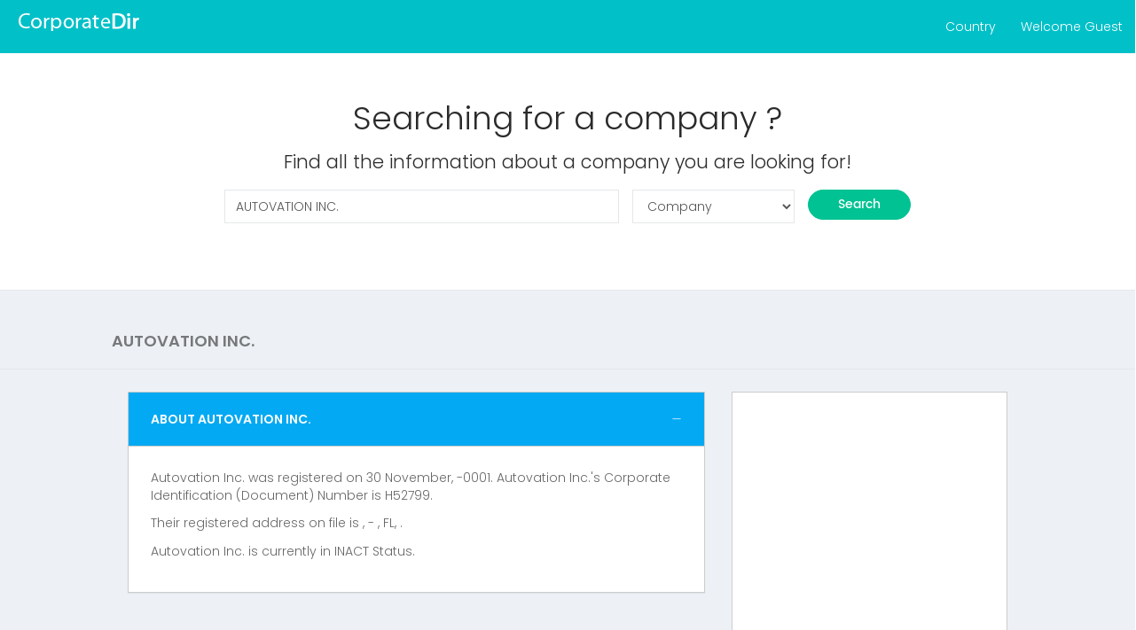

--- FILE ---
content_type: text/html; charset=UTF-8
request_url: https://corporatedir.com/us/company/autovation-inc-h52799
body_size: 5065
content:
	 	
<!DOCTYPE html>
<html lang="en">
<head>
<meta charset="UTF-8" />
<meta name="viewport" content="width=device-width, initial-scale=1.0">
<meta name="description" content="Autovation Inc. - Florida, FL - Company/Document Number: H52799 - Address:  corporate information, Autovation Inc. officers details, Autovation Inc. contact information and Autovation Inc. history." />
<meta name="keywords" content="Autovation Inc. Florida - FL, Autovation Inc. information, Autovation Inc. contact details, Autovation Inc. address, Autovation Inc. officers, Autovation Inc. officer information" />
     
      
<title>Autovation Inc. - Florida, FL, USA Corporate Information</title>
      <link rel="icon" type="image/png" sizes="16x16" href="/favicon.png">
<!-- Bootstrap Core CSS -->
<link href="/bootstrap/dist/css/bootstrap.min.css" rel="stylesheet">
<link href="/css/style.css" rel="stylesheet">
<style>
.d_s { display:none; }
</style>

</head>
<body onkeypress="return CheckEnter(event)">
   
<!-- Preloader -->
<div class="preloader">
  <div class="cssload-speeding-wheel"></div>
</div>
<div id="wrapper" >
  <!-- Navigation -->
  
     <div itemscope itemtype="http://data-vocabulary.org/Organization" class="d_s"> 
    <span itemprop="name">AUTOVATION INC.</span> 
    Located at 
    <span itemprop="address" itemscope 
      itemtype="http://data-vocabulary.org/Address">
      <span itemprop="street-address"></span>, 
      <span itemprop="locality">FL</span>, 
      <span itemprop="region">FL</span>.
    </span>
   
    <a href="https://corporatedir.com/us/company/autovation-inc-h52799" itemprop="url">https://corporatedir.com/us/company/autovation-inc-h52799</a>.
</div>
  <nav class="navbar navbar-default navbar-static-top m-b-0">
    <div class="navbar-header">
     <div class="top-left-part" style="width:250px"><a class="logo" href="https://corporatedir.com/us/"><strong><img alt="home" src="/images/logo.png" style="margin-top:14px;"></strong></a></div>
     
      <ul class="nav navbar-top-links navbar-right pull-right">
       <li class="dropdown"> <a class="dropdown-toggle profile-pic" data-toggle="dropdown" href="#">Country </a>
          <ul class="dropdown-menu dropdown-user animated flipInY">
            <li><a href="/us/">United States</a></li>
            <li><a href="/">India</a></li>
            <li><a href="/uk/">United kingdom</a></li>
            <li><a href="/canada">Canada</a></li>
          </ul>
        </li>
        <li class="dropdown"> <a class="dropdown-toggle profile-pic" data-toggle="dropdown" href="#">
		Welcome Guest</a>
          <ul class="dropdown-menu dropdown-user animated flipInY">
           	<li><a href="https://corporatedir.com/us/FAQ">FAQs</a></li>
            <li><a style="cursor:pointer" data-target="#vpb_login_pop_up_box" data-toggle="modal">LOGIN</a></li>
                <li><a  style="cursor:pointer" data-target="#vpb_signup_pop_up_box" data-toggle="modal" >SIGNUP</a></li>          </ul>
        </li>
      </ul>
    </div>
  </nav>
  
  <!-- Login Box Starts Here -->
<div id="vpb_login_pop_up_box" class="modal fade" tabindex="-1" role="dialog" aria-labelledby="myModalLabel" aria-hidden="true" style="display: none;">
    <div class="modal-dialog">
        <div class="modal-content">
            <div class="modal-header">
                <button type="button" class="close" data-dismiss="modal" aria-hidden="true">×</button>
                <h4 class="modal-title">Users Login</h4>
            </div>
            <div class="modal-body">            	
                <form name="login" method="post" id="login" data-toggle="validator" novalidate>                    
                    <div class="form-group" id="emailerror">
                        <label for="email" class="control-label">Your Email:</label>
                        <input type="email" class="form-control" data-error="Bruh, that email address is invalid" id="email" name="email" required>
                        <span class="help-block with-errors"></span>
                    </div>
                    <div class="form-group"  id="pwderror">
                        <label for="passsword" class="control-label">Your Password:</label>
                        <input type="password" id="passsword" name="passsword" data-minlength="6" class="form-control" required>
                        <span class="help-block with-errors"></span>
                    </div>                    
                </form> 
            </div>
            <div class="modal-footer form-group">
                <button type="submit" class="btn btn-danger waves-effect" name="login" onclick="check();">Login</button>
                <button type="button" class="btn btn-default waves-effect" data-dismiss="modal">Close</button>
            </div>
        </div>
    </div>
</div>
<!-- Login Box end Here -->


<!-- Sign Up Box Starts Here -->
<div id="vpb_signup_pop_up_box" class="modal fade" tabindex="-1" role="dialog" aria-labelledby="myModalLabel" aria-hidden="true" style="display: none;">
    <div class="modal-dialog">
        <div class="modal-content">
            <div class="modal-header">
                <button type="button" class="close" data-dismiss="modal" aria-hidden="true">×</button>
                <h4 class="modal-title">Users Registration</h4>
            </div>
            <div class="modal-body">
                <form id="signup" data-toggle="validator">                    
                    <div class="form-group" id="nameerror">
                        <label for="fullnames" class="control-label">Your Fullname:</label>
                        <input type="text" class="form-control" id="fullnames" name="fullnames" required data-error="Please Enter Full Name">
                        <span class="help-block with-errors"></span>
                    </div>
                    <div class="form-group" id="emailserror">
                        <label for="emails" class="control-label">Email Address:</label>
                        <input type="email" id="emails" name="emails" class="form-control" required data-error="Please Enter Email id">
                        <span class="help-block with-errors"></span>
                    </div>  
                    <div class="form-group" id="passerror">
                        <label for="passs" class="control-label">Your Password:</label>
                        <input type="password" id="passs" name="passs" class="form-control" required data-error="Please Enter Password">
                        <span class="help-block with-errors"></span>
                    </div>  
                    <div class="form-group">
                        <label for="panno" class="control-label">Your Country:</label>
                        <div id="showcountry"></div>
                        <span class="help-block with-errors"></span>
                    </div> 
                    <div class="form-group" id="stateerror">
                        <label for="state" class="control-label">Your State:</label>
                        <input type="text" id="state" name="state" class="form-control" required data-error="Please Enter state">
                        <span class="help-block with-errors"></span>
                    </div>  
                    <div class="form-group" id="cityerror">
                        <label for="city" class="control-label">Your City:</label>
                        <input type="text" id="city" name="city" class="form-control" required data-error="Please Enter City">
                        <span class="help-block with-errors"></span>
                    </div>  
                    <div class="form-group" id="moberror">
                        <label for="mob" class="control-label">Your Mobile:</label>
                        <input type="text" id="mob" name="mob" class="form-control" required data-error="Please Enter Mobile No.">
                        <span class="help-block with-errors"></span>
                    </div>                                         
                </form>
            </div>
            <div class="modal-footer">
                <button type="button" class="btn btn-danger waves-effect waves-light" name="submit" onclick="javascript:signup1();">Submit</button>
                <button type="button" class="btn btn-default waves-effect" data-dismiss="modal">Close</button>
            </div>
        </div>
    </div>
</div>
<!-- Sign Up Box Ends Here -->

  
  
  <!-- Page Content -->
  <div id="page-wrapper">
    <div class="container-fluid">
      <div class="row bg-title" style="background: #ffffff none repeat scroll 0 0;">
      	 <div class="col-lg-12">
          	<div class="col-md-8 col-md-offset-2">
         		<div class="white-box"> 
                    <div class="row row-in text-center">
                     <form class="form-horizontal" name="frmsearch" method="post">
		                     <h1 >Searching for a company ?</h1>
                             <h3>Find all the information about a company you are looking for!</h3>
                          <div class="form-group">
                            <label class="col-md-12"></label>
                            <div class="col-md-7">
                              <input id="search" name="search" class="form-control" value="AUTOVATION INC." placeholder="Please enter a company name!" title="* Please enter a company name!" type="text">
                            </div>
                            <div class="col-md-3">
                            <select id="select" class="form-control">
                                <option value="company" selected>Company</option>
                                <option value="officer" >Officer</option>
                            </select>
                            </div>
                            <div class="col-md-2">
                            <button onclick="javascript:subqry();" type="button" class="btn btn-block btn-success btn-rounded" name="result" value="Search">Search</button>
                            </div>
                            
                          </div>
                           <input type="hidden" value="H52799" id="cin" />
                      </form>
                    </div>
          		</div>
      	  	</div>
         </div>         
        <!-- /.col-lg-12 --> 
      </div>      
      <!-- /.row -->
      
      
      
      	<div class="row bg-title">
            <div class="col-md-10 col-md-offset-1">
            	<h4 class="page-title">AUTOVATION INC.</h4>
            </div>
        </div>
       <div class="row">       		
        <div class="col-md-10 col-md-offset-1">    
        
        <div class="col-lg-8">
        
                  	 <div class="col-lg-12">
                    <div class="panel panel-info" style="border: 1px solid #ccc;">
                        <div class="panel-heading" style="border-bottom: 1px solid #ccc;">
                            About Autovation Inc.                            <div class="pull-right">
                                <a data-perform="panel-collapse" href="#">
                                    <i class="ti-minus"></i>
                                </a>
                            </div>
                        </div>
                        <div class="panel-wrapper collapse in" aria-expanded="true">
                            <div class="panel-body">
                               Autovation Inc. was registered on 30 November, -0001. Autovation Inc.'s Corporate Identification (Document) Number is H52799.</p> <p>Their registered address on file is ,  - , FL, .</p><p>Autovation Inc. is currently in INACT Status.</p>                                
                            </div>
                        </div>
                    </div>
                    
                 
                   
				</div>                
                
                
                
                
                 <div class="col-lg-12">
                 
                  <div class="text-center"><script async src="//pagead2.googlesyndication.com/pagead/js/adsbygoogle.js"></script>
<!-- corporatedir_728x90 -->
<ins class="adsbygoogle"
     style="display:inline-block;width:728px;height:90px"
     data-ad-client="ca-pub-9440724297555740"
     data-ad-slot="9417584517"></ins>
<script>
(adsbygoogle = window.adsbygoogle || []).push({});
</script></div>
                                
                	<div class="white-box" style="border: 1px solid #ccc;">
                		<div class="table-responsive">

                        <table class="table table-hover table-bordered table-striped"> 
							<tr>
                            	<th style="border: 1px solid #ccc" width="20%">Company Name</th>
                                <td style="border:1px solid #ccc">AUTOVATION INC.</td>
							</tr>                                      
                            <tr>
                            	<th style="border: 1px solid #ccc" width="20%">Document Number</th>
                                <td style="border:1px solid #ccc">H52799</td>
							</tr>
                            <tr>
                            	<th style="border: 1px solid #ccc" width="20%"> Registration Date</th>
                                <td style="border:1px solid #ccc"> -</td>
							</tr>    
                                     
                         	<tr>  
                        	    <th style="border: 1px solid #ccc" width="20%">Address</th>
                            	<td style="border:1px solid #ccc">,  - , FL, </td>
							</tr>
                            <tr>
								<th style="border: 1px solid #ccc">Company Status</th>
								<td style="border: 1px solid #ccc"><span class="text-danger text-semibold">INACT</strong></span></td>
							</tr>								
                        </table>
                    
                     </div>                   </div>                                     
                </div>                
                <div class="col-lg-12">                	
                        <div class="white-box text-center" style="border: 1px solid #ccc">
                        	<div class="row text-center">
                                <div class="col-lg-12 text-center">
                                <div class="col-lg-4 text-center m-t-5">
                                	 <div id="fb-root"></div>  
												<script>(function(d, s, id) {
                                                  var js, fjs = d.getElementsByTagName(s)[0];
                                                  if (d.getElementById(id)) return;
                                                  js = d.createElement(s); js.id = id;
                                                  js.src = "//connect.facebook.net/en_GB/all.js#xfbml=1";
                                                  fjs.parentNode.insertBefore(js, fjs);
                                                }(document, 'script', 'facebook-jssdk'));</script>
        
                                                <div class="fb-like" data-href="https://www.facebook.com/corporatedir" data-layout="button_count" data-action="like" data-show-faces="false" data-share="true"></div>
                                </div>
                                <div class="col-lg-4 text-center m-t-5">
                                  <a href="https://twitter.com/corporatedir" class="twitter-follow-button" data-show-count="true" data-dnt="true">Follow @corporatedir</a>

    <script>!function(d,s,id){var js,fjs=d.getElementsByTagName(s)[0];if(!d.getElementById(id)){js=d.createElement(s);js.id=id;js.src="//platform.twitter.com/widgets.js";fjs.parentNode.insertBefore(js,fjs);}}(document,"script","twitter-wjs");</script>
    
                                </div>
                                <div class="col-lg-4 text-center m-t-5">
                               <div class="g-plusone" data-size="medium"></div>
                                            <!-- Place this tag after the last +1 button tag. -->
                                            <script type="text/javascript">
                                              (function() {
                                                var po = document.createElement('script'); po.type = 'text/javascript'; po.async = true;
                                                po.src = 'https://apis.google.com/js/plusone.js';
                                                var s = document.getElementsByTagName('script')[0]; s.parentNode.insertBefore(po, s);
                                              })();
                                            </script>
                                               <script src="//platform.linkedin.com/in.js" type="text/javascript"></script><script type="IN/Share" data-url="http://corporatedir.com/us/" data-counter="right"></script> 
                                                         
                                </div>                    
                                </div>
                                                                
                        	</div>                   		</div>               	</div>                
                  <div class="col-lg-12">                	  
                    	<div class="white-box" style="border: 1px solid #ccc;">
                            <div class="table-responsive">                            
                              <table class="table table-hover table-bordered table-striped" style="border: 1px solid #ccc">  
                                  <tr><th colspan="2" align="center" style="border: 1px solid #ccc;text-align:center">Active Officers</th></tr>
                                  <tr><th style="border: 1px solid #ccc">Officer</th><th style="border: 1px solid #ccc">Title</th></tr>                                   
                                  
                                                                
                              </table>    
                        </div>                
                	</div> 
                  <div class="text-center"><script async src="//pagead2.googlesyndication.com/pagead/js/adsbygoogle.js"></script>
<!-- corporatedir_728x90 -->
<ins class="adsbygoogle"
     style="display:inline-block;width:728px;height:90px"
     data-ad-client="ca-pub-9440724297555740"
     data-ad-slot="9417584517"></ins>
<script>
(adsbygoogle = window.adsbygoogle || []).push({});
</script></div>
                </div>                
                
                                 
                         
                 
        
        
        </div>        
        <div class="col-lg-4">
        
        <div class="col-lg-12">                	
                        <div class="white-box text-center" style="border: 1px solid #ccc">
                        	<div class="row text-center">
                                <div class="col-lg-12 text-center">
                                    <div class="table-responsive" style="height:280px">
                                    	<script async src="//pagead2.googlesyndication.com/pagead/js/adsbygoogle.js"></script>
<!-- corp_300x250 -->
<ins class="adsbygoogle"
     style="display:inline-block;width:300px;height:250px"
     data-ad-client="ca-pub-9440724297555740"
     data-ad-slot="2905725714"></ins>
<script>
(adsbygoogle = window.adsbygoogle || []).push({});
</script>    
                                    </div>                            
                                </div>
                                                                
                        	</div>                   		</div>                   
               	</div>                
           
                 
               <div class="col-lg-12 text-center">
            		<div class="white-box" style="border: 1px solid #ccc;">
                     <p>Problem with this data ?</p>
                     <a class="btn btn-primary btn-rounded"  href="https://corporatedir.com/us/FAQ" >Click here</a> 
                    </div>
               	</div>   
        
        
        </div>          
        </div>     
      <!--row -->
    
    </div>    <!-- /.container-fluid -->
    
    </div>
	
    <footer class="footer text-center"> 2016 &copy; CorporateDir.com </footer>    
  </div>
  <!-- /#page-wrapper -->
</div>
<!-- /#wrapper -->
<!-- jQuery -->
<input type="hidden" id="base_url" value="https://corporatedir.com/us/">
<script src="/js/loadcss.js"></script>
<script id="loadcss">
loadCSS("https://fonts.googleapis.com/css?family=Open+Sans:400,300,500,600,700,800");
loadCSS("https://fonts.googleapis.com/css?family=Roboto:100,300,400,500,700,900");
loadCSS("https://fonts.googleapis.com/css?family=Poppins:400,500,300,600,700");
loadCSS("/css/colors/spinners.css");
loadCSS("/plugins/bower_components/toast-master/css/jquery.toast.css");
loadCSS("/css/animate.css");
loadCSS("/css/colors/megna.css");
</script>
<script src="/plugins/bower_components/jquery/dist/jquery.min.js"></script>
<script src="/bootstrap/dist/js/bootstrap.min.js"></script>
<script src="/js/jquery.slimscroll.js"></script>
<script src="/js/waves.js"></script>
<script type="text/javascript" src="/jquery.cookie.js"></script>
<script src="/js/custom.js"></script>
<script src="/js/validator.js"></script>
<script src="/plugins/bower_components/toast-master/js/jquery.toast.js"></script>
<script type='text/javascript' src='/js/jquery.validate.minfc6b.js?ver=1.10.0'></script>
<script language="javascript" type="text/javascript" src="/js/vpb_script.js"></script>
 

<script async src="https://www.googletagmanager.com/gtag/js?id=G-9F1V7X6EZ2"></script>
<script>
  window.dataLayer = window.dataLayer || [];
  function gtag(){dataLayer.push(arguments);}
  gtag('js', new Date());
  gtag('config', 'G-9F1V7X6EZ2');
</script>
<!--Modal Start here-->

<!--Pan csrd Modal Start here-->
 <div id="pancard" class="modal fade" tabindex="-1" role="dialog" aria-labelledby="myModalLabel" aria-hidden="true" style="display: none;">
    <div class="modal-dialog">
        <div class="modal-content">
            <div class="modal-header">
                <button type="button" class="close" data-dismiss="modal" aria-hidden="true">×</button>
                <h4 class="modal-title">Pancard Detail</h4>
            </div>
            <div class="modal-body">
                <form name="verify" class="form-horizontal" method="post" id="verify" data-toggle="validator" novalidate>
                    <input type="hidden" name="dinno" id="dinno">
                      <input type="hidden" name="panuserid" id="panuserid" value="">
                      <input type="hidden" name="cinnumber" id="cinnumber" value="H52799">
                    <div class="form-group">
                        <label for="panno" class="control-label">Your Pan Number:</label>
                        <input type="text" class="form-control" id="panno" name="panno" required>
                        <div class="help-block with-errors"></div>
                    </div>
                </form>
            </div>
            <div class="modal-footer">
                <button type="submit" class="btn btn-danger waves-effect" name="submit" id="verifypanno">Submit</button>
                <button type="button" class="btn btn-default waves-effect" data-dismiss="modal">Close</button>
            </div>
        </div>
    </div>
</div>
<!--Pan csrd Modal Start end-->

<!-- show email details code start-->
 <div id="showdetails" class="modal fade" tabindex="-1" role="dialog" aria-labelledby="myModalLabel" aria-hidden="true" style="display: none;">
    <div class="modal-dialog">
        <div class="modal-content">
            <div class="modal-header">
                <button type="button" class="close" data-dismiss="modal" aria-hidden="true">×</button>
                <h4 class="modal-title"> Details</h4>
            </div>
            <div class="modal-body"> 
                <div class="alert alert-success" id="setemail"></div>
            </div>
            <div class="modal-footer">
                <button type="button" class="btn btn-default waves-effect" data-dismiss="modal">Close</button>
            </div>
        </div>
    </div>
</div>
<!-- show email details code end-->
 




<!-- Login Box Starts Here -->
<div id="vpb_verify_pop_up_box" class="modal fade" tabindex="-1" role="dialog" aria-labelledby="myModalLabel" aria-hidden="true" style="display: none;">
	<div class="modal-dialog">
    	<div class="modal-content">
        	<div class="modal-header">
            	<button type="button" class="close" data-dismiss="modal" aria-hidden="true">×</button>
                <h4 class="modal-title">Claim this company</h4>
            </div>
            <div class="modal-body">                
                        </div>               
        </div>
	</div>
</div>
<!-- Login Box end Here -->

<!--Modal end here-->

<script defer src="https://static.cloudflareinsights.com/beacon.min.js/vcd15cbe7772f49c399c6a5babf22c1241717689176015" integrity="sha512-ZpsOmlRQV6y907TI0dKBHq9Md29nnaEIPlkf84rnaERnq6zvWvPUqr2ft8M1aS28oN72PdrCzSjY4U6VaAw1EQ==" data-cf-beacon='{"version":"2024.11.0","token":"2a7961ca80d04872b7d3149555776f81","r":1,"server_timing":{"name":{"cfCacheStatus":true,"cfEdge":true,"cfExtPri":true,"cfL4":true,"cfOrigin":true,"cfSpeedBrain":true},"location_startswith":null}}' crossorigin="anonymous"></script>
</body>
</html>

--- FILE ---
content_type: text/html; charset=UTF-8
request_url: https://corporatedir.com/css/colors/spinners.css
body_size: 89
content:
<!DOCTYPE html>
<html lang="en">
<head>
	<meta charset="UTF-8" />
    <meta name="viewport" content="width=device-width, initial-scale=1.0">
	<meta name="description" content="company details,corporate details of directors,company corporate information, directors/partners details, director/partners contact information and directors/partners history" />
    <meta name="keywords" content="company details,corporate details of directors,company corporate information, directors/partners details, director/partners contact information and directors/partners history" />
 <link rel="icon" type="image/png" sizes="16x16" href="/favicon.png">
<title>Corporatedir.com - Officer Information</title>
<!-- Bootstrap Core CSS -->
<link href="/bootstrap/dist/css/bootstrap.min.css" rel="stylesheet">
<link href="/css/style.css" rel="stylesheet">

</head>
<body onkeypress="return CheckEnter(event)">
<!-- Preloader -->
<div class="preloader">
  <div class="cssload-speeding-wheel"></div>
</div>  
<div id="wrapper" >
  <!-- Navigation -->
   Please enter more than one character

--- FILE ---
content_type: text/html; charset=utf-8
request_url: https://accounts.google.com/o/oauth2/postmessageRelay?parent=https%3A%2F%2Fcorporatedir.com&jsh=m%3B%2F_%2Fscs%2Fabc-static%2F_%2Fjs%2Fk%3Dgapi.lb.en.OE6tiwO4KJo.O%2Fd%3D1%2Frs%3DAHpOoo_Itz6IAL6GO-n8kgAepm47TBsg1Q%2Fm%3D__features__
body_size: 162
content:
<!DOCTYPE html><html><head><title></title><meta http-equiv="content-type" content="text/html; charset=utf-8"><meta http-equiv="X-UA-Compatible" content="IE=edge"><meta name="viewport" content="width=device-width, initial-scale=1, minimum-scale=1, maximum-scale=1, user-scalable=0"><script src='https://ssl.gstatic.com/accounts/o/2580342461-postmessagerelay.js' nonce="FIjo0UoytjcXQtf3vWfLXg"></script></head><body><script type="text/javascript" src="https://apis.google.com/js/rpc:shindig_random.js?onload=init" nonce="FIjo0UoytjcXQtf3vWfLXg"></script></body></html>

--- FILE ---
content_type: text/html; charset=utf-8
request_url: https://www.google.com/recaptcha/api2/aframe
body_size: 259
content:
<!DOCTYPE HTML><html><head><meta http-equiv="content-type" content="text/html; charset=UTF-8"></head><body><script nonce="s_rAp2LEOp3kXKVnV6ROmQ">/** Anti-fraud and anti-abuse applications only. See google.com/recaptcha */ try{var clients={'sodar':'https://pagead2.googlesyndication.com/pagead/sodar?'};window.addEventListener("message",function(a){try{if(a.source===window.parent){var b=JSON.parse(a.data);var c=clients[b['id']];if(c){var d=document.createElement('img');d.src=c+b['params']+'&rc='+(localStorage.getItem("rc::a")?sessionStorage.getItem("rc::b"):"");window.document.body.appendChild(d);sessionStorage.setItem("rc::e",parseInt(sessionStorage.getItem("rc::e")||0)+1);localStorage.setItem("rc::h",'1767159061343');}}}catch(b){}});window.parent.postMessage("_grecaptcha_ready", "*");}catch(b){}</script></body></html>

--- FILE ---
content_type: application/javascript
request_url: https://corporatedir.com/js/vpb_script.js
body_size: 2715
content:
/*********************************************************************
* This script has been released with the aim that it will be useful.
* Written by Vasplus Programming Blog
* Website: www.vasplus.info
* Email: info@vasplus.info
* All Copy Rights Reserved by Vasplus Programming Blog
***********************************************************************/

//This function is called automatically upon page load

var directurl ='/'
function getcountry()
{
	$.getJSON(directurl+'json.php?getcountry=1', function(data) {
		$('#showcountry').html(data.html);
	});
}
$(document).ready(function() 
{	
	getcountry();
	$("#vpb_pop_up_background").click(function()
	{
		$("#vpb_signup_pop_up_box").modal('hide'); //Hides the sign-up box when clicked outside the form
		$("#vpb_login_pop_up_box").modal('hide');
		$("#vpb_verify_pop_up_box").modal('hide'); //Hides the login box when clicked outside the form
		$("#vpb_pop_up_background").fadeOut("slow");
		window.location.reload();
	});
	
	        $('#update').click(function() {
            if (($.cookie('name') == null) || ($.cookie('name') == '')) {
                $('#vpb_login_pop_up_box').modal('show');
            } else {
                cin = $('#cin').val();
                $.getJSON(directurl+'json.php?update=1&cin=' + cin, function(data) {});
                //<div class="alert alert-success alert-dismissable"><button class="close" aria-hidden="true" data-dismiss="alert" type="button">×</button>This company has been queued to be updated. It should normally take no more than 24 Hours.</div>
                $('#show').html('<div class="alert alert-success alert-dismissable"><button class="close" aria-hidden="true" data-dismiss="alert" type="button">×</button>This company has been queued to be updated. It should normally take no more than 24 Hours.</div>');
                //$('#update').modal('hide');
            }
        }) //update close

        $('#searchdirectorlist').click(function() {

            if (($.cookie('name') == null) || ($.cookie('name') == '')) {
                $('#vpb_login_pop_up_box').modal('show');
            } else {
                cin = $('#cin').val();
                $.getJSON(directurl+'json.php?update=1&cin=' + cin, function(data) {});
                //<div class="alert alert-success alert-dismissable"><button class="close" aria-hidden="true" data-dismiss="alert" type="button">×</button>This company has been queued to be updated. It should normally take no more than 24 Hours.</div>
                $('#sdir').html('<div class="alert alert-success alert-dismissable"><button class="close" aria-hidden="true" data-dismiss="alert" type="button">×</button>This company has been queued to be updated. It should normally take no more than 24 Hours.</div>');
                //$('#update').modal('hide');
            }
        }) //update close

        $('#claim').click(function() {
            if (($.cookie('name') == null) || ($.cookie('name') == '')) {
                $('#vpb_login_pop_up_box').modal('show');
            } else {
                //vpb_verify_pop_up_box();
                $('#vpb_verify_pop_up_box').modal('show');
                //$('#dirinfo').modal('show');
                //$('#pancard').modal('hide');
            }
        }) //Claim close

        $('#showdir').click(function() {
            if (($.cookie('name') == null) || ($.cookie('name') == '')) {
                $('#vpb_login_pop_up_box').modal('show');
            } else {
                $('#directors').toggle(1000);
            }
        }) //shodir closed

        $("#add").click(function() {
            if (($.cookie('name') == null) || ($.cookie('name') == '')) {
                $('#vpb_login_pop_up_box').modal('show');
            } else {
                $('#commentform').show(2000);
                $('#contact').modal('show');
                $('#show_details').modal('hide');
            }
        }); //add closed

        $('#contact').click(function() {
            cin = $('#cin').val();
            if (($.cookie('name') == null) || ($.cookie('name') == '')) {
                $('#vpb_login_pop_up_box').modal('show');
            } else {
                //alert('helllo');
                $.getJSON(directurl+'json.php?contact=1&cin=' + cin, function(data) {
                    //$('#contact').modal('hide');
                    //$('#commentsuccess').modal('hide');
                    //$('#commentform').modal('hide');
                    $('#showdetails').modal('show');
                    $('#setemail').html('Email - ' + data.email + '');
                });
            }
        }) //contact closed

        $('#contactform').validate({
            submitHandler: function() {
                var dataString = $(this).serialize();
                $.ajax({
                    type: "POST",
                    url: directurl+"addcomment.php",
                    data: $("#contactform").serializeArray(),
                    success: function(data) {
                        if (data == "success") {
                            $('#commentform').hide(2000);
                            $('#show_details').modal('hide');
                            SetMessage('Comment Added Successfully', 'SUCCESS');
                            //$('#comments').html('');
                            $('#contactform')[0].reset();
                            //setTimeout("location.reload();",3000);
                        }
                    }
                });
            }
        }); //contactform closed

        $('#verify').validate({
            submitHandler: function() {
                //alert('helllo');
                din = $('#dinno').val();
                cin = $('#cinnumber').val();
                id = $('#panuserid').val();
                panno = $('#panno').val();
                //$('#vpb_verify_pop_up_box').modal('show');
                //$('#dirinfo').modal('hide');
                $('#pancard').modal('hide');
                SetMessage('Please Wait....', 'SUCCESS');
                //$('#newmessage').html('Please Wait....');
                $.getJSON(directurl+'verifypan.php?dinno=' + din + '&cinnumber=' + cin + '&userid=' + id + '&panno=' + panno, function(data) {
                    if (data.msg == "ok") {
                        //$('#dirinfo').modal('hide');
                        $('#pancard').modal('hide');
                        SetMessage('Verified Successfully', 'SUCCESS');
                        //$('#newmessage').html('Verified Successfully');
                        $('#verify')[0].reset();
                        //setTimeout("location.reload();",3000);
                    } else {
                        $('#vpb_verify_pop_up_box').modal('show');
                        //$('#dirinfo').modal('hide');
                        $('#pancard').modal('hide');
                        SetMessage('Not Verified', 'ERROR');
                        //$('#newmessage').html('Not Verified');
                        $('#verify')[0].reset();
                        //setTimeout("location.reload();",3000);
                    }
                });
            }
        }); //verify closed
	
});

function adddin(din)
	{
		$('#dinno').val(din);
		$('#vpb_verify_pop_up_box').modal('hide');
		$('#pancard').modal('show');							
	}//addin closed

	function searchdirector(cin,name)
	{
		$('#sdir').html('Plz wait....');
		$.getJSON(directurl+'searchdir.php?cin='+cin+'&name='+name, function(data) {
			if(data.status=="success")
			{
				$('#sdir').html('');
				//setTimeout("location.reload();",1000);
			}else
			{
				$('#sdir').modal('hide');
				$('#fail').html('Directors / Partners Not found');
			}
		});
	}// searchdirector closed
	
	
	function SetMessage(msg,type)	
	{
		if(type=='SUCCESS')
		{
			var seticon ='success';
		}else{
			var seticon ='error';
		}
		
		 $(document).ready(function() {
		  $.toast({  
			heading: type,
			text: msg,
			position: 'top-right',
			loaderBg:'#ff6849',
			icon: seticon,
			hideAfter: 3500, 			
			stack: 6
		  })
		});	
	}  
	
	function Call_forgotPass_pop() {
		$('#vpb_login_pop_up_box').modal('hide');
		$('#forgot_password').modal('show');
		
	}	
	
	function subqry() {
		
		if(!$('#search').val()){alert('Enter a company name')}else if($('#search').val().length <= 1){alert('Enter a valid company name');
	    } else {
		
		var loc = $('#base_url').val();
		
		if(!loc || loc==null) {
		loc = '/';
		}
		
		if($('#search').val()) {	
			if($('#select').val()=="officer")
			{
				loc +=$('#select').val();
				loc +="/"+$('#search').val();
			}
			else
			{
				loc +=$('#search').val();
			}
		}
		window.location = loc;
			
		} // else ends
			
	} // function submit qry ends

	function CheckEnter(e) 
	{
		if(e.keyCode == 13 || e.which == 13) {
			subqry();
			return false;
		}
	} 

//This function displays the sign-up box when called
function vpb_show_sign_up_box()
{
	$("#vpb_pop_up_background").css({
		"opacity": "0.4"
	});
	$("#vpb_pop_up_background").modal('show').fadeIn("slow");
	$("#vpb_signup_pop_up_box").modal('show').fadeIn('fast');
	window.scroll(0,0);
}

function vpb_verify_pop_up_box()
{
	//$("#vpb_pop_up_background").css({
	//	"opacity": "0.4"
	//});
	//$("#vpb_pop_up_background").modal('show').fadeIn("slow");
	$("#vpb_verify_pop_up_box").modal('show').fadeIn('fast');
	window.scroll(0,0);
}
//This function displays the login box when called
function vpb_show_login_box()
{
	$("#vpb_pop_up_background").css({
		"opacity": "0.4"
	});
	$("#vpb_pop_up_background").modal('show').fadeIn("slow");
	$("#vpb_login_pop_up_box").modal('show').fadeIn('fast');
	$("#vpb_verify_pop_up_box").modal('show').fadeIn('fast');
	window.scroll(0,0);
}


//This function hides both the Sign-up Box and Login Box when called
function vpb_hide_popup_boxes()
{
	$("#vpb_signup_pop_up_box").modal('hide'); 
	$("#vpb_verify_pop_up_box").modal('hide');//Hides the sign-up box when clicked outside the form
	$("#vpb_login_pop_up_box").modal('hide'); //Hides the login box when clicked outside the form
	$("#vpb_pop_up_background").fadeOut("slow");
	window.location.reload();
}
function show()
{
	$("#vpb_login_pop_up_box").modal('hide');
	$("#vpb_signup_pop_up_box").modal('show'); 
	
}
function hide()
{
	
	$("#vpb_signup_pop_up_box").modal('hide'); 
	$("#vpb_login_pop_up_box").modal('show');
	
}
function check()
{
	//alert('helllo');
	var email = document.getElementById('email').value;
	var password = document.getElementById('passsword').value;
	if((email) && (password))
	{
		$.getJSON(directurl+'json.php?check=1&email='+email+'&password='+password, function(data) {
			if(data.count > 0)
			{
				if(data.status == "inactive")
				{
					SetMessage('Your Account Is Inactive','ERROR');				
				}
				else
				{
					$.cookie("name",data.name,{ path: '/', expires: 1 });   
					$.cookie("email",data.email,{ path: '/', expires: 1 }); 
					window.location.reload();  
				}
			}
			else
			{
				SetMessage('Incorrent Login Information','ERROR');
			}
		});
	}else{
		if(email)
		{
			SetMessage('Please enter Email Id','ERROR');
		}else{
			SetMessage('Please enter Password','ERROR');
		}			
	}
}

function LogoutFun()
{
	document.cookie = "name=; expires=Thu, 01 Jan 1970 00:00:01 GMT; path=/;";	
	document.cookie ="email=; expires=Thu, 01 Jan 1970 00:00:01 GMT; path=/;";	
	//$.cookie("name","",{ path: '/', expires: 1 });   
	//$.cookie("email","",{ path: '/', expires: 1 }); 
	window.location.reload();  
}

function sendRequest_add_company()
{
	//alert('helllo');
	var cinno = document.getElementById('cinno').value;
	var companytype = document.getElementById('companytype').value;
	if((companytype) && (cinno))
	{
		$.getJSON(directurl+'json.php?sendRequest_add_company=1&cinno='+cinno+'&ctype='+companytype, function(data) {
			if(data.count > 0)
			{				
				SetMessage('Your CIN/LLPIN number already Inserted','ERROR');						
			}
			else
			{
				SetMessage('Your new company request sent successfully ','SUCCESS');
				window.location.reload();  		
			}
		});
	}else{
		if(cinno)
		{
			SetMessage('PLEASE ENTER CIN/LLPIN NUMBER','ERROR');
		}			
	}
}

function sendforgotpass()
{
	
	var email = document.getElementById('forgotemail').value;
	if(email)
	{
		//alert('hello');
		$.getJSON(directurl+'json.php?send_email=1&email='+email, function(data) {
			if(data.count > 0)
			{
				if(data.status == "inactive")
				{
					SetMessage('Your Account Is Inactive','ERROR');				
				}
				else
				{
					SetMessage('Forgot Password Link sent successfully!\nPlease check your email for forgot password verification and login information\nIf you could not find any email in your Inbox then please check your Spam/Junk Box.','SUCCESS');
					window.location.reload();  
				}
			}
			else
			{
				SetMessage('Incorrent Login Information','ERROR');
			}
		});
	}else{
		if(email)
		{
			SetMessage('Please enter Email Id','ERROR');
		}			
	}
}

function signup1()
{
	var name = document.getElementById('fullnames').value;
	var email = document.getElementById('emails').value;
	var password = document.getElementById('passs').value;
	var mobile = document.getElementById('mob').value;
	var country = document.getElementById('country').value;
	var state = document.getElementById('state').value;
  	var city = document.getElementById('city').value;
	
    if(!name)
	{
		$("#nameerror").addClass('form-group has-error');
	}else if(!email){
		$("#emailserror").addClass('form-group has-error');
	}else if(!password){		
		$("#passerror").addClass('form-group has-error');
	}else if(!state){
		$("#stateerror").addClass('form-group has-error');
	}else if(!city){
		$("#cityerror").addClass('form-group has-error');
	}else if(!mobile){
		$("#moberror").addClass('form-group has-error');
	}else if((name) && (email) && (password) && (mobile) && (state) && (city)){
		
		$("#nameerror").addClass('form-group');
		$("#emailserror").addClass('form-group');
		$("#passerror").addClass('form-group');
		$("#stateerror").addClass('form-group');
		$("#cityerror").addClass('form-group');
		$("#moberror").addClass('form-group');		
		
		$.getJSON(directurl+'json.php?signup=1&email='+email+'&password='+password+'&name='+name+'&mobile='+mobile+'&country='+country+'&state='+state+'&city='+city, function(data) {
			if(data.error == "error")
			{
				SetMessage(data.email+' is already taken','ERROR');
			}
			else if(data.success == "success")
			{
				$('#vpb_signup_pop_up_box').modal('hide');
				SetMessage('Your Account is created.Click on  <b><a data-target="#vpb_login_pop_up_box" data-toggle="modal">LOGIN</a></b>','SUCCESS');
				//SetMessage('Your Account is created.Click on <a onclick="hide()" style="text-decoration:none; font-size:14px">LOGIN</a>','SUCCESS');
				//$('#showprocess').html('<h3 style="color:green;">Your Account is created.Click on <a onclick="hide()" style="text-decoration:none; font-size:14px">LOGIN</a></h3>');  
			}
		});
	}	
}

function submit_signup_form()
{
	if ($("#myform").valid()) {
		signup();
	}
}


function redirect1(value)
{
	if(value!="")
	{
		alert(value);
	}
}

--- FILE ---
content_type: application/javascript
request_url: https://corporatedir.com/js/custom.js
body_size: 1154
content:
$(document).ready(function() {
    $(function() {
        $(".preloader").fadeOut();
    });

    // Theme settings

    //Open-Close-right sidebar
    $(".right-side-toggle").click(function() {
        $(".right-sidebar").slideDown(50);
        $(".right-sidebar").toggleClass("shw-rside");

        // Fix header

        $(".fxhdr").click(function() {
            $("body").toggleClass("fix-header");
        });

        // Fix sidebar

        $(".fxsdr").click(function() {
            $("body").toggleClass("fix-sidebar");
        });

        // Service panel js

        if ($("body").hasClass("fix-header")) {
            $('.fxhdr').attr('checked', true);
        } else {
            $('.fxhdr').attr('checked', false);
        }

        if ($("body").hasClass("fix-sidebar")) {
            $('.fxsdr').attr('checked', true);
        } else {
            $('.fxsdr').attr('checked', false);
        }

    });

    //Loads the correct sidebar on window load,
    //collapses the sidebar on window resize.
    // Sets the min-height of #page-wrapper to window size
    $(function() {
        $(window).bind("load resize", function() {
            topOffset = 60;
            width = (this.window.innerWidth > 0) ? this.window.innerWidth : this.screen.width;
            if (width < 768) {
                $('div.navbar-collapse').addClass('collapse');
                topOffset = 100; // 2-row-menu
            } else {
                $('div.navbar-collapse').removeClass('collapse');
            }

            height = ((this.window.innerHeight > 0) ? this.window.innerHeight : this.screen.height) - 1;
            height = height - topOffset;
            if (height < 1) height = 1;
            if (height > topOffset) {
                $("#page-wrapper").css("min-height", (height) + "px");
            }
        });

        var url = window.location;
        var element = $('ul.nav a').filter(function() {
            return this.href == url || url.href.indexOf(this.href) == 0;
        }).addClass('active').parent().parent().addClass('in').parent();
        if (element.is('li')) {
            element.addClass('active');
        }
    });

    // This is for resize window
    $(function() {
        $(window).bind("load resize", function() {
            width = (this.window.innerWidth > 0) ? this.window.innerWidth : this.screen.width;
            if (width < 1170) {
                $('body').addClass('content-wrapper');
                $(".open-close i").removeClass('icon-arrow-left-circle');
                $(".sidebar").css("overflow", "inherit").parent().css("overflow", "visible");
                $(".logo span").hide();
            } else {
                $('body').removeClass('content-wrapper');
                $(".open-close i").addClass('icon-arrow-left-circle');
                $(".logo span").show();
            }
        });
    });


    // This is for click on open close button
    // Sidebar open close
        $(".open-close").on('click', function() {
            if ($("body").hasClass("content-wrapper")) {
                $("body").trigger("resize");

                $(".sidebar-nav, .slimScrollDiv").css("overflow", "hidden").parent().css("overflow", "visible");
                $("body").removeClass("content-wrapper");
                $(".open-close i").addClass("icon-arrow-left-circle");
                $(".logo span").show();

            } else {
                $("body").trigger("resize");
                $(".sidebar-nav, .slimScrollDiv").css("overflow", "inherit").parent().css("overflow", "visible");

                $("body").addClass("content-wrapper");
                $(".open-close i").removeClass("icon-arrow-left-circle");
                $(".logo span").hide();
            }
        });        
        

        // Collapse Panels

        (function($, window, document) {
            var panelSelector = '[data-perform="panel-collapse"]';

            $(panelSelector).each(function() {
                var $this = $(this),
                    parent = $this.closest('.panel'),
                    wrapper = parent.find('.panel-wrapper'),
                    collapseOpts = {
                        toggle: false
                    };

                if (!wrapper.length) {
                    wrapper =
                        parent.children('.panel-heading').nextAll()
                        .wrapAll('<div/>')
                        .parent()
                        .addClass('panel-wrapper');
                    collapseOpts = {};
                }
                wrapper
                    .collapse(collapseOpts)
                    .on('hide.bs.collapse', function() {
                        $this.children('i').removeClass('ti-minus').addClass('ti-plus');
                    })
                    .on('show.bs.collapse', function() {
                        $this.children('i').removeClass('ti-plus').addClass('ti-minus');
                    });
            });
            $(document).on('click', panelSelector, function(e) {
                e.preventDefault();
                var parent = $(this).closest('.panel');
                var wrapper = parent.find('.panel-wrapper');
                wrapper.collapse('toggle');
            });
        }(jQuery, window, document));

        // Remove Panels

        (function($, window, document) {
            var panelSelector = '[data-perform="panel-dismiss"]';
            $(document).on('click', panelSelector, function(e) {
                e.preventDefault();
                var parent = $(this).closest('.panel');
                removeElement();

                function removeElement() {
                    var col = parent.parent();
                    parent.remove();
                    col.filter(function() {
                        var el = $(this);
                        return (el.is('[class*="col-"]') && el.children('*').length === 0);
                    }).remove();
                }
            });
        }(jQuery, window, document));


        //tooltip
        $(function() {
            $('[data-toggle="tooltip"]').tooltip()
        })


        //Popover
        $(function() {
            $('[data-toggle="popover"]').popover()
        })


        // Task
        $(".list-task li label").click(function() {
            $(this).toggleClass("task-done");
        });
        
        $(".settings_box a").click(function() {
            $("ul.theme_color").toggleClass("theme_block");
        });

        
    });

    //Colepsible toggle

    $(".collapseble").click(function() {
        $(".collapseblebox").fadeToggle(350);
    });

   
    // Resize all elements
    $("body").trigger("resize");

    // visited ul li
    $('.visited li a').click(function(e) {

        $('.visited li').removeClass('active');

        var $parent = $(this).parent();
        if (!$parent.hasClass('active')) {
            $parent.addClass('active');
        }
        e.preventDefault();
    });
    
    // Login and recover password
    $('#to-recover').click(function() {
        $("#loginform").slideUp();
        $("#recoverform").fadeIn();
    });

